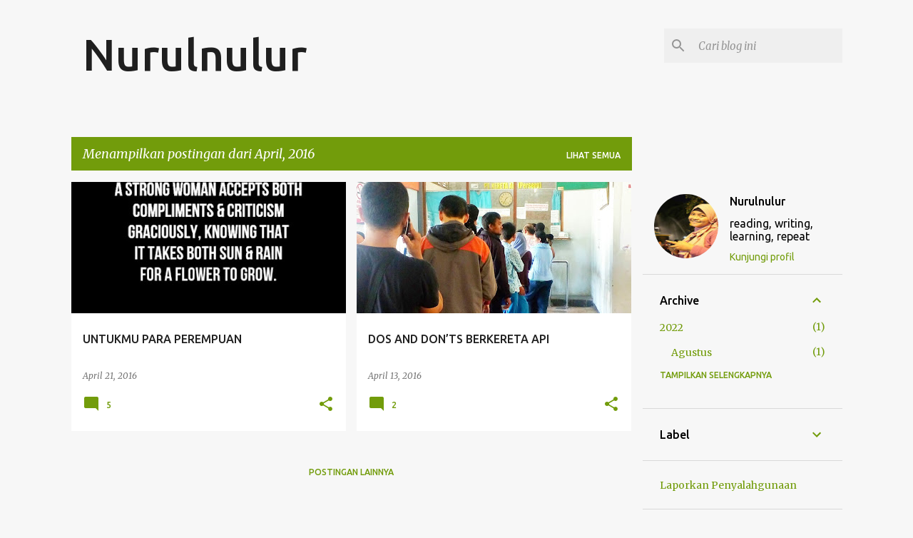

--- FILE ---
content_type: text/javascript; charset=UTF-8
request_url: https://www.noeroelnoeloer.com/feeds/posts/default/-/masak%20suka2?max-results=5&orderby=published&alt=json-in-script&callbackpublished&alt=json-in-script&callback=labelthumbs
body_size: 9929
content:
// API callback
labelthumbs({"version":"1.0","encoding":"UTF-8","feed":{"xmlns":"http://www.w3.org/2005/Atom","xmlns$openSearch":"http://a9.com/-/spec/opensearchrss/1.0/","xmlns$blogger":"http://schemas.google.com/blogger/2008","xmlns$georss":"http://www.georss.org/georss","xmlns$gd":"http://schemas.google.com/g/2005","xmlns$thr":"http://purl.org/syndication/thread/1.0","id":{"$t":"tag:blogger.com,1999:blog-3667454390752130911"},"updated":{"$t":"2025-07-31T08:30:26.112-07:00"},"category":[{"term":"featured"},{"term":"masak suka2"},{"term":"Random Joy"},{"term":"Renungan"},{"term":"Eksotisme Banyuwangi"}],"title":{"type":"text","$t":"Nurulnulur"},"subtitle":{"type":"html","$t":""},"link":[{"rel":"http://schemas.google.com/g/2005#feed","type":"application/atom+xml","href":"https:\/\/www.noeroelnoeloer.com\/feeds\/posts\/default"},{"rel":"self","type":"application/atom+xml","href":"https:\/\/www.blogger.com\/feeds\/3667454390752130911\/posts\/default\/-\/masak+suka2?alt=json-in-script\u0026max-results=5\u0026orderby=published"},{"rel":"alternate","type":"text/html","href":"https:\/\/www.noeroelnoeloer.com\/search\/label\/masak%20suka2"},{"rel":"hub","href":"http://pubsubhubbub.appspot.com/"},{"rel":"next","type":"application/atom+xml","href":"https:\/\/www.blogger.com\/feeds\/3667454390752130911\/posts\/default\/-\/masak+suka2\/-\/masak+suka2?alt=json-in-script\u0026start-index=6\u0026max-results=5\u0026orderby=published"}],"author":[{"name":{"$t":"Nurulnulur"},"uri":{"$t":"http:\/\/www.blogger.com\/profile\/03554022716786862701"},"email":{"$t":"noreply@blogger.com"},"gd$image":{"rel":"http://schemas.google.com/g/2005#thumbnail","width":"21","height":"32","src":"\/\/blogger.googleusercontent.com\/img\/b\/R29vZ2xl\/AVvXsEjN3MltuOzHD8jqiw-x3VV-MqfNEb4rEmOCbpFOv6nsWNsvAUw7ASzdQx4CGKAhZnRdaEs7A0HLtz5iLHw4eIaxzBk3a_IvDN1Hcb7jmr7ne2qi4eY6Z5Nl2ua14v0SKA\/s113\/394404_3679995126848_1396533283_n.jpg"}}],"generator":{"version":"7.00","uri":"http://www.blogger.com","$t":"Blogger"},"openSearch$totalResults":{"$t":"6"},"openSearch$startIndex":{"$t":"1"},"openSearch$itemsPerPage":{"$t":"5"},"entry":[{"id":{"$t":"tag:blogger.com,1999:blog-3667454390752130911.post-8935463023492013052"},"published":{"$t":"2022-08-26T20:36:00.007-07:00"},"updated":{"$t":"2022-08-26T20:39:23.391-07:00"},"category":[{"scheme":"http://www.blogger.com/atom/ns#","term":"masak suka2"},{"scheme":"http://www.blogger.com/atom/ns#","term":"Random Joy"}],"title":{"type":"text","$t":""},"content":{"type":"html","$t":"\u003Cp style=\"text-align: center;\"\u003E\u003Cspan face=\"Arial, \u0026quot;sans-serif\u0026quot;\" style=\"color: #252525; text-align: justify;\"\u003EMEMBUAT TAPE KETAN HITAM\u003C\/span\u003E\u003C\/p\u003E\u003Cp\u003E\u003Cspan face=\"Arial, \u0026quot;sans-serif\u0026quot;\" style=\"color: #252525; text-align: justify;\"\u003E\u003Cbr \/\u003E\u003C\/span\u003E\u003C\/p\u003E\u003Cp\u003E\u003Cspan face=\"Arial, \u0026quot;sans-serif\u0026quot;\" style=\"color: #252525; text-align: justify;\"\u003ETape ketan hitam adalah salah satu makanan tradisional yg\nsudah ada sejak jaman dahulu kala. Di keluarga dr bapak, membuat tape ketan\nhitam adalah salah satu ritual ketika ada yg hajatan. Biasanya tape ketan hitam\ndibuat untuk bahan baku jenang madumongso, tape dimasak dengan santan dan gula\nhingga memadat membentu pasta yang disebut jenang. What a sugar galore.\u003C\/span\u003E\u003C\/p\u003E\u003Cp\u003E\u003C\/p\u003E\u003Cdiv class=\"separator\" style=\"clear: both; text-align: center;\"\u003E\u003Ca href=\"https:\/\/blogger.googleusercontent.com\/img\/b\/R29vZ2xl\/AVvXsEgJ0ZJPsp9W3sqIfsP9PFuQfq8igMLId3KZ1yybSUq1Pkt5DOM-piOK5I3JSDT1Mqr5m_fby_Jfwl00TedqjHnerGtnK1Z0a_HKNeYGCk9iYkdWeoRl6T2a8qTP1BZEFhzLreMM8xqlgTR37AEkQNQMhbYaEvLgL-yWo1nLqFz6ZlrNSX3pUlTnlGS3\/s4624\/20220821_083353.jpg\" style=\"margin-left: 1em; margin-right: 1em;\"\u003E\u003Cimg border=\"0\" data-original-height=\"4624\" data-original-width=\"2604\" height=\"320\" src=\"https:\/\/blogger.googleusercontent.com\/img\/b\/R29vZ2xl\/AVvXsEgJ0ZJPsp9W3sqIfsP9PFuQfq8igMLId3KZ1yybSUq1Pkt5DOM-piOK5I3JSDT1Mqr5m_fby_Jfwl00TedqjHnerGtnK1Z0a_HKNeYGCk9iYkdWeoRl6T2a8qTP1BZEFhzLreMM8xqlgTR37AEkQNQMhbYaEvLgL-yWo1nLqFz6ZlrNSX3pUlTnlGS3\/s320\/20220821_083353.jpg\" width=\"180\" \/\u003E\u003C\/a\u003E\u003C\/div\u003E\u003Cspan face=\"Arial, \u0026quot;sans-serif\u0026quot;\" style=\"color: #252525; text-align: justify;\"\u003E\u003Cp\u003E\u003Cspan face=\"Arial, \u0026quot;sans-serif\u0026quot;\" style=\"color: #252525; text-align: justify;\"\u003E\u003Cbr \/\u003E\u003C\/span\u003E\u003C\/p\u003EBeberapa jenis tape yang cukup terkenal seantero nusantara\ndi antaranya tape ketan kuningan, tape singkong bondowoso, tape peuyeum ala\nsunda, tape uli Betawi dan sepertinya banyak lagi jenis lainnya. Sebagai\nmakanan tradisi, penelitian tentang tape ketan ini sudah cukup banyak\ndilakukan, terutama untuk mengetahui kandungan gizinya. Dikutip dari laman Data\nKomposisi Pangan Indonesia (DKPI), kandungan gizi dalam 100g\u003C\/span\u003E\u003Cspan face=\"Arial, \u0026quot;sans-serif\u0026quot;\" style=\"color: #252525; text-align: justify;\"\u003E\u0026nbsp; \u003C\/span\u003E\u003Cspan face=\"Arial, \u0026quot;sans-serif\u0026quot;\" style=\"color: #252525; text-align: justify;\"\u003Etape ketan hitam adalah:\u003C\/span\u003E\u003Cp\u003E\u003C\/p\u003E\u003Cp\u003E\u003Cspan face=\"Arial, \u0026quot;sans-serif\u0026quot;\" style=\"color: #252525; text-align: justify;\"\u003E\u003Cbr \/\u003E\u003C\/span\u003E\u003C\/p\u003E\u003Cp class=\"MsoNoSpacing\" style=\"line-height: 150%; text-align: justify; text-justify: inter-ideograph;\"\u003E\u003Co:p\u003E\u003C\/o:p\u003E\u003C\/p\u003E\n\n\u003Cp class=\"MsoNoSpacing\" style=\"line-height: 150%; text-align: justify; text-justify: inter-ideograph;\"\u003E\u003Cb\u003E\u003Cspan face=\"\u0026quot;Arial\u0026quot;,\u0026quot;sans-serif\u0026quot;\" style=\"color: #252525; mso-fareast-font-family: Arial;\"\u003EAir:\u0026nbsp;\u003C\/span\u003E\u003C\/b\u003E\u003Cspan face=\"Arial, \u0026quot;sans-serif\u0026quot;\" style=\"color: #252525;\"\u003E50,2 gram\u003C\/span\u003E\u003C\/p\u003E\u003Cp class=\"MsoNoSpacing\" style=\"line-height: 150%; text-align: justify; text-justify: inter-ideograph;\"\u003E\u003Co:p\u003E\u003C\/o:p\u003E\u003C\/p\u003E\n\n\u003Cp class=\"MsoNoSpacing\" style=\"line-height: 150%; text-align: justify; text-justify: inter-ideograph;\"\u003E\u003Cb style=\"mso-bidi-font-weight: normal;\"\u003E\u003Cspan face=\"\u0026quot;Arial\u0026quot;,\u0026quot;sans-serif\u0026quot;\" style=\"color: #252525; mso-fareast-font-family: Arial;\"\u003EKalori:\u0026nbsp;\u003C\/span\u003E\u003C\/b\u003E\u003Cspan face=\"\u0026quot;Arial\u0026quot;,\u0026quot;sans-serif\u0026quot;\" style=\"color: #252525; mso-fareast-font-family: Arial;\"\u003E166 kkal\u003C\/span\u003E\u003Co:p\u003E\u003C\/o:p\u003E\u003C\/p\u003E\n\n\u003Cp class=\"MsoNoSpacing\" style=\"line-height: 150%; text-align: justify; text-justify: inter-ideograph;\"\u003E\u003Cb style=\"mso-bidi-font-weight: normal;\"\u003E\u003Cspan face=\"\u0026quot;Arial\u0026quot;,\u0026quot;sans-serif\u0026quot;\" style=\"color: #252525; mso-fareast-font-family: Arial;\"\u003EProtein:\u0026nbsp;\u003C\/span\u003E\u003C\/b\u003E\u003Cspan face=\"\u0026quot;Arial\u0026quot;,\u0026quot;sans-serif\u0026quot;\" style=\"color: #252525; mso-fareast-font-family: Arial;\"\u003E3,8 gram\u003C\/span\u003E\u003Co:p\u003E\u003C\/o:p\u003E\u003C\/p\u003E\n\n\u003Cp class=\"MsoNoSpacing\" style=\"line-height: 150%; text-align: justify; text-justify: inter-ideograph;\"\u003E\u003Cb style=\"mso-bidi-font-weight: normal;\"\u003E\u003Cspan style=\"mso-fareast-font-family: Arial;\"\u003ELemak:\u0026nbsp;\u003C\/span\u003E\u003C\/b\u003E\u003Cspan style=\"mso-fareast-font-family: Arial;\"\u003E1,0 gram\u003C\/span\u003E\u003Co:p\u003E\u003C\/o:p\u003E\u003C\/p\u003E\n\n\u003Cp class=\"MsoNoSpacing\" style=\"line-height: 150%; text-align: justify; text-justify: inter-ideograph;\"\u003E\u003Cb style=\"mso-bidi-font-weight: normal;\"\u003E\u003Cspan face=\"\u0026quot;Arial\u0026quot;,\u0026quot;sans-serif\u0026quot;\" style=\"color: #252525; mso-fareast-font-family: Arial;\"\u003EKarbohidrat:\u0026nbsp;\u003C\/span\u003E\u003C\/b\u003E\u003Cspan face=\"\u0026quot;Arial\u0026quot;,\u0026quot;sans-serif\u0026quot;\" style=\"color: #252525; mso-fareast-font-family: Arial;\"\u003E34,4 gram\u003C\/span\u003E\u003Co:p\u003E\u003C\/o:p\u003E\u003C\/p\u003E\n\n\u003Cp class=\"MsoNoSpacing\" style=\"line-height: 150%; text-align: justify; text-justify: inter-ideograph;\"\u003E\u003Cb style=\"mso-bidi-font-weight: normal;\"\u003E\u003Cspan face=\"\u0026quot;Arial\u0026quot;,\u0026quot;sans-serif\u0026quot;\" style=\"color: #252525; mso-fareast-font-family: Arial;\"\u003ESerat:\u0026nbsp;\u003C\/span\u003E\u003C\/b\u003E\u003Cspan face=\"\u0026quot;Arial\u0026quot;,\u0026quot;sans-serif\u0026quot;\" style=\"color: #252525; mso-fareast-font-family: Arial;\"\u003E0,3 gram\u003C\/span\u003E\u003Co:p\u003E\u003C\/o:p\u003E\u003C\/p\u003E\n\n\u003Cp class=\"MsoNoSpacing\" style=\"line-height: 150%; text-align: justify; text-justify: inter-ideograph;\"\u003E\u003Cb style=\"mso-bidi-font-weight: normal;\"\u003E\u003Cspan face=\"\u0026quot;Arial\u0026quot;,\u0026quot;sans-serif\u0026quot;\" style=\"color: #252525; mso-fareast-font-family: Arial;\"\u003EKalsium:\u0026nbsp;\u003C\/span\u003E\u003C\/b\u003E\u003Cspan face=\"\u0026quot;Arial\u0026quot;,\u0026quot;sans-serif\u0026quot;\" style=\"color: #252525; mso-fareast-font-family: Arial;\"\u003E8 miligram\u003C\/span\u003E\u003Co:p\u003E\u003C\/o:p\u003E\u003C\/p\u003E\n\n\u003Cp class=\"MsoNoSpacing\" style=\"line-height: 150%; text-align: justify; text-justify: inter-ideograph;\"\u003E\u003Cb style=\"mso-bidi-font-weight: normal;\"\u003E\u003Cspan face=\"\u0026quot;Arial\u0026quot;,\u0026quot;sans-serif\u0026quot;\" style=\"color: #252525; mso-fareast-font-family: Arial;\"\u003EFosfor:\u0026nbsp;\u003C\/span\u003E\u003C\/b\u003E\u003Cspan face=\"\u0026quot;Arial\u0026quot;,\u0026quot;sans-serif\u0026quot;\" style=\"color: #252525; mso-fareast-font-family: Arial;\"\u003E106 milligram\u003C\/span\u003E\u003Co:p\u003E\u003C\/o:p\u003E\u003C\/p\u003E\n\n\u003Cp class=\"MsoNoSpacing\" style=\"line-height: 150%; text-align: justify; text-justify: inter-ideograph;\"\u003E\u003Cb style=\"mso-bidi-font-weight: normal;\"\u003E\u003Cspan face=\"\u0026quot;Arial\u0026quot;,\u0026quot;sans-serif\u0026quot;\" style=\"color: #252525; mso-fareast-font-family: Arial;\"\u003EZat besi:\u0026nbsp;\u003C\/span\u003E\u003C\/b\u003E\u003Cspan face=\"\u0026quot;Arial\u0026quot;,\u0026quot;sans-serif\u0026quot;\" style=\"color: #252525; mso-fareast-font-family: Arial;\"\u003E1,6 miligram\u003C\/span\u003E\u003Co:p\u003E\u003C\/o:p\u003E\u003C\/p\u003E\n\n\u003Cp class=\"MsoNoSpacing\" style=\"line-height: 150%; text-align: justify; text-justify: inter-ideograph;\"\u003E\u003Cb style=\"mso-bidi-font-weight: normal;\"\u003E\u003Cspan face=\"\u0026quot;Arial\u0026quot;,\u0026quot;sans-serif\u0026quot;\" style=\"color: #252525; mso-fareast-font-family: Arial;\"\u003ENatrium:\u0026nbsp;\u003C\/span\u003E\u003C\/b\u003E\u003Cspan face=\"\u0026quot;Arial\u0026quot;,\u0026quot;sans-serif\u0026quot;\" style=\"color: #252525; mso-fareast-font-family: Arial;\"\u003E5 miligram\u003C\/span\u003E\u003Co:p\u003E\u003C\/o:p\u003E\u003C\/p\u003E\n\n\u003Cp class=\"MsoNoSpacing\" style=\"line-height: 150%; text-align: justify; text-justify: inter-ideograph;\"\u003E\u003Cb style=\"mso-bidi-font-weight: normal;\"\u003E\u003Cspan face=\"\u0026quot;Arial\u0026quot;,\u0026quot;sans-serif\u0026quot;\" style=\"color: #252525; mso-fareast-font-family: Arial;\"\u003EKalium:\u0026nbsp;\u003C\/span\u003E\u003C\/b\u003E\u003Cspan face=\"\u0026quot;Arial\u0026quot;,\u0026quot;sans-serif\u0026quot;\" style=\"color: #252525; mso-fareast-font-family: Arial;\"\u003E12,0 miligram\u003C\/span\u003E\u003Co:p\u003E\u003C\/o:p\u003E\u003C\/p\u003E\n\n\u003Cp class=\"MsoNoSpacing\" style=\"line-height: 150%; text-align: justify; text-justify: inter-ideograph;\"\u003E\u003Cb style=\"mso-bidi-font-weight: normal;\"\u003E\u003Cspan face=\"\u0026quot;Arial\u0026quot;,\u0026quot;sans-serif\u0026quot;\" style=\"color: #252525; mso-fareast-font-family: Arial;\"\u003EKaroten total:\u0026nbsp;\u003C\/span\u003E\u003C\/b\u003E\u003Cspan face=\"\u0026quot;Arial\u0026quot;,\u0026quot;sans-serif\u0026quot;\" style=\"color: #252525; mso-fareast-font-family: Arial;\"\u003E0 miligram\u003C\/span\u003E\u003Co:p\u003E\u003C\/o:p\u003E\u003C\/p\u003E\n\n\u003Cp class=\"MsoNoSpacing\" style=\"line-height: 150%; text-align: justify; text-justify: inter-ideograph;\"\u003E\u003Cb style=\"mso-bidi-font-weight: normal;\"\u003E\u003Cspan face=\"\u0026quot;Arial\u0026quot;,\u0026quot;sans-serif\u0026quot;\" style=\"color: #252525; mso-fareast-font-family: Arial;\"\u003EThiamin:\u0026nbsp;\u003C\/span\u003E\u003C\/b\u003E\u003Cspan face=\"\u0026quot;Arial\u0026quot;,\u0026quot;sans-serif\u0026quot;\" style=\"color: #252525; mso-fareast-font-family: Arial;\"\u003E0,02 miligram\u003C\/span\u003E\u003Co:p\u003E\u003C\/o:p\u003E\u003C\/p\u003E\n\n\u003Cp class=\"MsoNoSpacing\" style=\"line-height: 150%; text-align: justify; text-justify: inter-ideograph;\"\u003E\u003Cb style=\"mso-bidi-font-weight: normal;\"\u003E\u003Cspan face=\"\u0026quot;Arial\u0026quot;,\u0026quot;sans-serif\u0026quot;\" style=\"color: #252525; mso-fareast-font-family: Arial;\"\u003EVitamin C:\u0026nbsp;\u003C\/span\u003E\u003C\/b\u003E\u003Cspan face=\"\u0026quot;Arial\u0026quot;,\u0026quot;sans-serif\u0026quot;\" style=\"color: #252525; mso-fareast-font-family: Arial;\"\u003E0 miligram\u003C\/span\u003E\u003Co:p\u003E\u003C\/o:p\u003E\u003C\/p\u003E\u003Cp class=\"MsoNoSpacing\" style=\"line-height: 150%; text-align: justify; text-justify: inter-ideograph;\"\u003E\u003Cspan face=\"\u0026quot;Arial\u0026quot;,\u0026quot;sans-serif\u0026quot;\" style=\"color: #252525; mso-fareast-font-family: Arial;\"\u003E\u003Cbr \/\u003E\u003C\/span\u003E\u003C\/p\u003E\n\n\u003Cp class=\"MsoNoSpacing\" style=\"line-height: 150%; text-align: justify; text-justify: inter-ideograph;\"\u003E\u003Cspan face=\"Arial, \u0026quot;sans-serif\u0026quot;\" style=\"color: #252525;\"\u003EProses membuat tape ketan hitam sebenarnya cukup\nsederhana. Yang rumit itu kisah cintamu dengannya. Oh salfok. Sorry. Proses\nmembuat tape ketan hitam itu sederhana tapi cukup tricky. Ada proses yang ga\nboleh gagal dan ga boleh sembarangan dilakukan. Yang paling utama, peralatan\ndan bahan yg digunakan tidak boleh tercemar oleh garam dan minyak. Jadi harus\nbenar2 bersih. Dan kering. Selain itu, ragi yang digunakan harus baru. Jika\npunya ragi sisa, simpan di dalam lemari es dalam wadah tertutup, ragi bisa dikeluarkan\ndari lemari es dan didiamkan hingga suhu ruang sebelum digunakan. Dalam satu\nkeping ragi tape terdapat beberapa species kapang antara lain: \u003Ci\u003ESaccharomyces cerevisiae\u003C\/i\u003E, \u003Ci\u003ERhizopus oryzae\u003C\/i\u003E, \u003Ci\u003EEndomycopsis burtonii\u003C\/i\u003E, \u003Ci\u003EMucor\nsp.\u003C\/i\u003E, \u003Ci\u003ECandida utilis\u003C\/i\u003E, \u003Ci\u003ESaccharomycopsis fibuligera\u003C\/i\u003E, dan\u003Ci\u003E Pediococcus sp\u003C\/i\u003E. Mereka bekerja dalam\nsenyap memecah rantai panjang amilopektin menjadi gula gula sederhana dan -ehm-\nalkohol. Alkohol ini yang\u003C\/span\u003E \u003Cspan face=\"Arial, \u0026quot;sans-serif\u0026quot;\" style=\"color: #252525;\"\u003Ebikin tape memiliki sensasi\nkrenyes – krenyes menyegarkan. FYI,\u0026nbsp;\nbeberapa mahzab dalam Islam melarang konsumsi tape jenis apapun karena\nalasan ini.\u003C\/span\u003E\u003C\/p\u003E\u003Cp class=\"MsoNoSpacing\" style=\"line-height: 150%; text-align: justify; text-justify: inter-ideograph;\"\u003E\u003Cspan face=\"Arial, \u0026quot;sans-serif\u0026quot;\" style=\"color: #252525;\"\u003E\u003Cbr \/\u003E\u003C\/span\u003E\u003C\/p\u003E\u003Cp class=\"MsoNoSpacing\" style=\"line-height: 150%; text-align: justify; text-justify: inter-ideograph;\"\u003E\u003Co:p\u003E\u003C\/o:p\u003E\u003C\/p\u003E\n\n\u003Cp class=\"MsoNoSpacing\" style=\"line-height: 150%; text-align: justify; text-justify: inter-ideograph;\"\u003E\u003Cspan face=\"Arial, \u0026quot;sans-serif\u0026quot;\" style=\"color: #252525;\"\u003ESelain hal – hal teknis, ada juga hal non teknis yang\nmempengaruhi keberhasilan pembuatan tape. Mitosnya, membuat tape harus dalam\nkeadaan bersih jiwa raga. Konon jika seorang perempuan sedang mens, tape yg\ndibuat tidak akan jadi, tapi kalo saya sih gass aja, bismillah pokoknya. Kuncinya\nsatu, membuat tape jangan sambil galau. Dijamin ga akan jadi. Berlaku juga\nuntuk proses pembuatan roti atau donat, yoghurt, dan produk – produk yang\nmenggunakan makhluq hidup dalam prosesnya.\u003C\/span\u003E\u003C\/p\u003E\u003Cp class=\"MsoNoSpacing\" style=\"line-height: 150%; text-align: justify; text-justify: inter-ideograph;\"\u003E\u003Cspan face=\"Arial, \u0026quot;sans-serif\u0026quot;\" style=\"color: #252525;\"\u003E\u003Cbr \/\u003E\u003C\/span\u003E\u003C\/p\u003E\u003Cp class=\"MsoNoSpacing\" style=\"line-height: 150%; text-align: justify; text-justify: inter-ideograph;\"\u003E\u003C\/p\u003E\u003Cdiv class=\"separator\" style=\"clear: both; text-align: center;\"\u003E\u003Ca href=\"https:\/\/blogger.googleusercontent.com\/img\/b\/R29vZ2xl\/AVvXsEj9gxbNoQshug1WloTkNwPDCqPlVuijrIBPvKIHLr4VYUv42Wb1FKVBazYaaSX5lXe9Ri0jpmMGym7XIMQDlh_18F2uB0TCnthAyriZARRT5BbcluYfwR_BXFch-0dT43w0o3_rkm2lsVgqNnQzpEmMvja2FeN2yhztSD6Mx5iHsWgNeRFrZq7Okq0B\/s4624\/20220821_083614.jpg\" style=\"margin-left: 1em; margin-right: 1em;\"\u003E\u003Cimg border=\"0\" data-original-height=\"4624\" data-original-width=\"2604\" height=\"320\" src=\"https:\/\/blogger.googleusercontent.com\/img\/b\/R29vZ2xl\/AVvXsEj9gxbNoQshug1WloTkNwPDCqPlVuijrIBPvKIHLr4VYUv42Wb1FKVBazYaaSX5lXe9Ri0jpmMGym7XIMQDlh_18F2uB0TCnthAyriZARRT5BbcluYfwR_BXFch-0dT43w0o3_rkm2lsVgqNnQzpEmMvja2FeN2yhztSD6Mx5iHsWgNeRFrZq7Okq0B\/s320\/20220821_083614.jpg\" width=\"180\" \/\u003E\u003C\/a\u003E\u003C\/div\u003E\u003Cbr \/\u003E\u003Cspan face=\"Arial, \u0026quot;sans-serif\u0026quot;\" style=\"color: #252525;\"\u003E\u003Cbr \/\u003E\u003C\/span\u003E\u003Cp\u003E\u003C\/p\u003E\n\n\u003Cp class=\"MsoNoSpacing\" style=\"line-height: 150%; text-align: justify; text-justify: inter-ideograph;\"\u003E\u003Cspan face=\"Arial, \u0026quot;sans-serif\u0026quot;\" style=\"color: #252525;\"\u003EKembali ke proses pembuatan tape ketan hitam, pertama beras\nketan hitam-putih dengan perbandingan suka2 (sy biasanya pakai 1:2) direndam\nsemalaman lalu ditanak dengan cara biasa. Perendaman bertujuan agar beras ketan\ndapat menyerap lebih banyak air sehingga proses gelatinisasi pada saat menanak\nnasi ketan akan berjalan lebih sempurna. Tingkat kelembekan nasi ketan akan menentukan\ntape yang dihasilkan. Makin lembek nasi ketannya, makin banyak air tape yg akan\ndihasilkan. Biasanya jika untuk diambil airnya, nasi ketan dibuat selembek\nmungkin. Tapi untuk cemilan atau jenang, tape ketan dibuat agak sedikit pera.\nSetelah matang, nasi ketan hitam kemudian diangin anginkan sampai dingin dalam\nwadah yang lebar. Biasanya Bulik saya menggunakan tampah bambu yang dialasi\ndengan daun pisang.\u003C\/span\u003E\u003C\/p\u003E\u003Cp class=\"MsoNoSpacing\" style=\"line-height: 150%; text-align: justify; text-justify: inter-ideograph;\"\u003E\u003Cspan face=\"Arial, \u0026quot;sans-serif\u0026quot;\" style=\"color: #252525;\"\u003E\u003Cbr \/\u003E\u003C\/span\u003E\u003C\/p\u003E\u003Cp class=\"MsoNoSpacing\" style=\"line-height: 150%; text-align: justify; text-justify: inter-ideograph;\"\u003E\u003Co:p\u003E\u003C\/o:p\u003E\u003C\/p\u003E\n\n\u003Cp class=\"MsoNoSpacing\" style=\"line-height: 150%; text-align: justify; text-justify: inter-ideograph;\"\u003E\u003Cspan face=\"Arial, \u0026quot;sans-serif\u0026quot;\" style=\"color: #252525;\"\u003EProses selanjutnya adalah peragian. Proses ini cukup\nkritis karena jika gagal maka gagal seluruh prosesnya. Ragi dapat dihaluskan\ndengan memarutnya menggunakan parutan keju yang bersih. Kemudian campur dengan\ngula yang dihaluskan. Jangan menggunakan gula bubuk dr toko karena sudah\nmengandung anti kempal. Dry mill atau diuleg aja dr gula kasar. 1 kg ketan\nbutuh sekitar 3-4 keping ragi dan 50-100gr gula tergantung tingkat kemanisan yg\ndiinginkan. Setelah itu, bakalan tape bisa dibungkus daun, atau disimpan dalam\ncontainer pack. Dialasi daun pisang supaya hasilnya lebih harum mewangi.\nLetakkan di suhu ruang, tunggu 3 hari sampai tape mulai berair. Pada foto\nterlihat hifa dari ragi yang mulai tumbuh di hari ke 2 proses fermentasi.\nBentuknya seperti jala jala yang bersambungan.\u003C\/span\u003E\u003C\/p\u003E\u003Cp class=\"MsoNoSpacing\" style=\"line-height: 150%; text-align: justify; text-justify: inter-ideograph;\"\u003E\u003C\/p\u003E\u003Cdiv class=\"separator\" style=\"clear: both; text-align: center;\"\u003E\u003Ca href=\"https:\/\/blogger.googleusercontent.com\/img\/b\/R29vZ2xl\/AVvXsEhJuJeaagTytfe7BOS0zPC7Z1TCjid-gqgB6bcMNm28GML6sOiVF0MQj3YOIFy2_jGqrpBjwi5TzIQd2f2SmxURpb5Lh2Ofj3Nt-7GHGzWt_Foe89Y80tot11RJEP_Q7zIQdCtd_z4PZNhJAUtydbXILSHO68V4oOLH9EAdMA87mJoWf2bgXIqpjz16\/s2560\/20220821_083754.jpg\" style=\"margin-left: 1em; margin-right: 1em;\"\u003E\u003Cimg border=\"0\" data-original-height=\"2560\" data-original-width=\"1440\" height=\"320\" src=\"https:\/\/blogger.googleusercontent.com\/img\/b\/R29vZ2xl\/AVvXsEhJuJeaagTytfe7BOS0zPC7Z1TCjid-gqgB6bcMNm28GML6sOiVF0MQj3YOIFy2_jGqrpBjwi5TzIQd2f2SmxURpb5Lh2Ofj3Nt-7GHGzWt_Foe89Y80tot11RJEP_Q7zIQdCtd_z4PZNhJAUtydbXILSHO68V4oOLH9EAdMA87mJoWf2bgXIqpjz16\/s320\/20220821_083754.jpg\" width=\"180\" \/\u003E\u003C\/a\u003E\u003C\/div\u003E\u003Cbr \/\u003E\u003Cspan face=\"Arial, \u0026quot;sans-serif\u0026quot;\" style=\"color: #252525;\"\u003E\u003Cbr \/\u003E\u003C\/span\u003E\u003Cp\u003E\u003C\/p\u003E\u003Cp class=\"MsoNoSpacing\" style=\"line-height: 150%; text-align: justify; text-justify: inter-ideograph;\"\u003E\u003Co:p\u003E\u003C\/o:p\u003E\u003C\/p\u003E\n\n\u003Cp class=\"MsoNoSpacing\" style=\"line-height: 150%; text-align: justify; text-justify: inter-ideograph;\"\u003E\u003Cspan face=\"Arial, \u0026quot;sans-serif\u0026quot;\" style=\"color: #252525;\"\u003ESooo, setelah fermentasi minimal 3 hari, tape yang sudah\nmatang dapat dikonsumsi langsung atau disimpan di dalam lemari pendingin hingga\nbatas waktu yang tidak ditentukan. Proses fermentasi berjalan lebih lambat di\ndalam lemari pendingin, hasilnya tape akan menjadi lebih legit dan lebih\nbersensasi krenyes krenyes. Oiya, kalau mau panen airnya aja, cukup dengan\ndisaring dari tapenya. Ga usah disuling ya. Hehehe. Jangan. Nanti jadi ciu.\u003C\/span\u003E\u003C\/p\u003E\u003Cp class=\"MsoNoSpacing\" style=\"line-height: 150%; text-align: justify; text-justify: inter-ideograph;\"\u003E\u003Cspan face=\"Arial, \u0026quot;sans-serif\u0026quot;\" style=\"color: #252525;\"\u003E\u003Cbr \/\u003E\u003C\/span\u003E\u003C\/p\u003E\n\n\u003Cp class=\"MsoNoSpacing\" style=\"line-height: 150%; text-align: justify; text-justify: inter-ideograph;\"\u003E\u003Cspan face=\"\u0026quot;Arial\u0026quot;,\u0026quot;sans-serif\u0026quot;\" style=\"color: #252525; mso-fareast-font-family: Arial;\"\u003EBagaimana, mudah bukan membuatnya? Selamat mencoba.\u003C\/span\u003E\u003Co:p\u003E\u003C\/o:p\u003E\u003C\/p\u003E\n\n\u003Cp class=\"MsoNoSpacing\" style=\"line-height: 150%; text-align: justify; text-justify: inter-ideograph;\"\u003E\u003Cspan face=\"\u0026quot;Arial\u0026quot;,\u0026quot;sans-serif\u0026quot;\" style=\"color: #252525; mso-fareast-font-family: Arial;\"\u003E#tapeketan #tape #fermentedfood #foodjunkie\u003C\/span\u003E\u003Co:p\u003E\u003C\/o:p\u003E\u003C\/p\u003E"},"link":[{"rel":"replies","type":"application/atom+xml","href":"https:\/\/www.noeroelnoeloer.com\/feeds\/8935463023492013052\/comments\/default","title":"Posting Komentar"},{"rel":"replies","type":"text/html","href":"https:\/\/www.noeroelnoeloer.com\/2022\/08\/tape-ketan-hitam-adalah-salah-satu.html#comment-form","title":"0 Komentar"},{"rel":"edit","type":"application/atom+xml","href":"https:\/\/www.blogger.com\/feeds\/3667454390752130911\/posts\/default\/8935463023492013052"},{"rel":"self","type":"application/atom+xml","href":"https:\/\/www.blogger.com\/feeds\/3667454390752130911\/posts\/default\/8935463023492013052"},{"rel":"alternate","type":"text/html","href":"https:\/\/www.noeroelnoeloer.com\/2022\/08\/tape-ketan-hitam-adalah-salah-satu.html","title":""}],"author":[{"name":{"$t":"Nurulnulur"},"uri":{"$t":"http:\/\/www.blogger.com\/profile\/03554022716786862701"},"email":{"$t":"noreply@blogger.com"},"gd$image":{"rel":"http://schemas.google.com/g/2005#thumbnail","width":"21","height":"32","src":"\/\/blogger.googleusercontent.com\/img\/b\/R29vZ2xl\/AVvXsEjN3MltuOzHD8jqiw-x3VV-MqfNEb4rEmOCbpFOv6nsWNsvAUw7ASzdQx4CGKAhZnRdaEs7A0HLtz5iLHw4eIaxzBk3a_IvDN1Hcb7jmr7ne2qi4eY6Z5Nl2ua14v0SKA\/s113\/394404_3679995126848_1396533283_n.jpg"}}],"media$thumbnail":{"xmlns$media":"http://search.yahoo.com/mrss/","url":"https:\/\/blogger.googleusercontent.com\/img\/b\/R29vZ2xl\/AVvXsEgJ0ZJPsp9W3sqIfsP9PFuQfq8igMLId3KZ1yybSUq1Pkt5DOM-piOK5I3JSDT1Mqr5m_fby_Jfwl00TedqjHnerGtnK1Z0a_HKNeYGCk9iYkdWeoRl6T2a8qTP1BZEFhzLreMM8xqlgTR37AEkQNQMhbYaEvLgL-yWo1nLqFz6ZlrNSX3pUlTnlGS3\/s72-c\/20220821_083353.jpg","height":"72","width":"72"},"thr$total":{"$t":"0"}},{"id":{"$t":"tag:blogger.com,1999:blog-3667454390752130911.post-4396342317234755863"},"published":{"$t":"2016-03-12T03:42:00.003-08:00"},"updated":{"$t":"2016-04-07T01:44:44.900-07:00"},"category":[{"scheme":"http://www.blogger.com/atom/ns#","term":"featured"},{"scheme":"http://www.blogger.com/atom/ns#","term":"masak suka2"}],"title":{"type":"text","$t":"selamat datang kembali, nurulnulur"},"content":{"type":"html","$t":"\u003Cdiv class=\"separator\" style=\"clear: both; text-align: center;\"\u003E\n\u003Ca href=\"https:\/\/blogger.googleusercontent.com\/img\/b\/R29vZ2xl\/AVvXsEj4-hEw9TJ_H9OEJB_s-ODwIX5J9KQFv4I3ScrVNfHVlazTI2BxHZK57sxorehkd-hVJSIcIHxiA_CZdqBdsrMB6fR-QcJmENGrVNRYQRJMWoezCx5CJYmggR6TXXiDW1RQtouq1516FCk\/s1600\/selamatdatang.gif\" imageanchor=\"1\" style=\"margin-left: 1em; margin-right: 1em;\"\u003E\u003Cimg border=\"0\" height=\"78\" src=\"https:\/\/blogger.googleusercontent.com\/img\/b\/R29vZ2xl\/AVvXsEj4-hEw9TJ_H9OEJB_s-ODwIX5J9KQFv4I3ScrVNfHVlazTI2BxHZK57sxorehkd-hVJSIcIHxiA_CZdqBdsrMB6fR-QcJmENGrVNRYQRJMWoezCx5CJYmggR6TXXiDW1RQtouq1516FCk\/s200\/selamatdatang.gif\" width=\"200\" \/\u003E\u003C\/a\u003E\u003C\/div\u003E\n\u003Cdiv class=\"MsoNormal\" style=\"text-align: justify;\"\u003E\n\u003Cspan style=\"font-family: \u0026quot;trebuchet ms\u0026quot; , sans-serif;\"\u003E\u003Cbr \/\u003E\u003C\/span\u003E\u003C\/div\u003E\n\u003Cdiv class=\"MsoNormal\" style=\"text-align: justify;\"\u003E\n\u003Cspan style=\"font-family: Arial, Helvetica, sans-serif;\"\u003EWelcome home. Mungkin itu yang ingin disampaikan oleh laman\u0026nbsp;\u003Ca href=\"http:\/\/nurulnulur.com\/\"\u003Enurulnulur.com\u003C\/a\u003E ini sendainya saja dia bisa berbicara. Hiatus blogging hampir 4\ntahun tentu bukan waktu yang sebentar. Dan awal 2016 kemarin, \u003Ca href=\"http:\/\/www.ririekhayan.com\/\" target=\"_blank\"\u003Embak Ririe Khayan\u003C\/a\u003E\nsukses ngomporin saya untuk menghidupkan kembali blog ini. Dan ya, akhirnya\ntergerak juga hati saya untuk memulai lagi aktifitas blogging.\u003C\/span\u003E\u003C\/div\u003E\n\u003Cdiv class=\"MsoNormal\" style=\"text-align: justify;\"\u003E\n\u003Cspan style=\"font-family: Arial, Helvetica, sans-serif;\"\u003E\u003Cbr \/\u003E\u003C\/span\u003E\u003C\/div\u003E\n\u003Cdiv class=\"MsoNormal\" style=\"text-align: justify;\"\u003E\n\u003Cspan style=\"font-family: Arial, Helvetica, sans-serif;\"\u003EMengenai isi, niatnya blog nurulnulur.com ini ditujukan\nuntuk berbagi pengalaman, menularkan ilmu yang masih compang camping, atau\nsekedar keluh kesah. Gado – gado niatnya, biar yang nulis ga bosen. Dan \u003Ca href=\"http:\/\/www.stupidmonkey.web.id\/\" target=\"_blank\"\u003EmasStumon\u003C\/a\u003E yang baik hati dan budiman, terimakasih atas kesediaannya untuk permakin\n\u003Ca href=\"http:\/\/nurulnulur.com\/\"\u003Enurulnulur.com\u003C\/a\u003E\u0026nbsp;*tenang mas Stu, dirimu akan banyak tak rusuhi lagi nanti^^\u003C\/span\u003E\u003C\/div\u003E\n\u003Cdiv class=\"MsoNormal\" style=\"text-align: justify;\"\u003E\n\u003Cspan style=\"font-family: Arial, Helvetica, sans-serif;\"\u003E\u003Cbr \/\u003E\u003C\/span\u003E\u003C\/div\u003E\n\u003Cspan style=\"font-family: Arial, Helvetica, sans-serif;\"\u003E\u003Cbr \/\u003E\u003C\/span\u003E\n\u003Cdiv class=\"MsoNormal\" style=\"text-align: justify;\"\u003E\n\u003Cspan style=\"font-family: Arial, Helvetica, sans-serif;\"\u003EWell, akhirnya\u0026nbsp; saya\nberdoa, semoga bisa kontinyu memelihara laman ini dengan baik, benar dan rutin, bisa gesit bw kesana kemari,\ndan yang terpenting, bisa terus berbagi.\u0026nbsp;\u003C\/span\u003E\u003C\/div\u003E\n\u003Cdiv class=\"MsoNormal\" style=\"text-align: justify;\"\u003E\n\u003Cspan style=\"font-family: Arial, Helvetica, sans-serif;\"\u003E\u003Cbr \/\u003E\u003C\/span\u003E\u003C\/div\u003E\n\u003Cdiv class=\"MsoNormal\" style=\"text-align: justify;\"\u003E\n\u003Cspan style=\"font-family: Arial, Helvetica, sans-serif;\"\u003EHappy blogging, noe!!\u003C\/span\u003E\u003C\/div\u003E\n"},"link":[{"rel":"replies","type":"application/atom+xml","href":"https:\/\/www.noeroelnoeloer.com\/feeds\/4396342317234755863\/comments\/default","title":"Posting Komentar"},{"rel":"replies","type":"text/html","href":"https:\/\/www.noeroelnoeloer.com\/2016\/03\/selamat-datang-kembali-nurulnulur.html#comment-form","title":"3 Komentar"},{"rel":"edit","type":"application/atom+xml","href":"https:\/\/www.blogger.com\/feeds\/3667454390752130911\/posts\/default\/4396342317234755863"},{"rel":"self","type":"application/atom+xml","href":"https:\/\/www.blogger.com\/feeds\/3667454390752130911\/posts\/default\/4396342317234755863"},{"rel":"alternate","type":"text/html","href":"https:\/\/www.noeroelnoeloer.com\/2016\/03\/selamat-datang-kembali-nurulnulur.html","title":"selamat datang kembali, nurulnulur"}],"author":[{"name":{"$t":"Nurulnulur"},"uri":{"$t":"http:\/\/www.blogger.com\/profile\/03554022716786862701"},"email":{"$t":"noreply@blogger.com"},"gd$image":{"rel":"http://schemas.google.com/g/2005#thumbnail","width":"21","height":"32","src":"\/\/blogger.googleusercontent.com\/img\/b\/R29vZ2xl\/AVvXsEjN3MltuOzHD8jqiw-x3VV-MqfNEb4rEmOCbpFOv6nsWNsvAUw7ASzdQx4CGKAhZnRdaEs7A0HLtz5iLHw4eIaxzBk3a_IvDN1Hcb7jmr7ne2qi4eY6Z5Nl2ua14v0SKA\/s113\/394404_3679995126848_1396533283_n.jpg"}}],"media$thumbnail":{"xmlns$media":"http://search.yahoo.com/mrss/","url":"https:\/\/blogger.googleusercontent.com\/img\/b\/R29vZ2xl\/AVvXsEj4-hEw9TJ_H9OEJB_s-ODwIX5J9KQFv4I3ScrVNfHVlazTI2BxHZK57sxorehkd-hVJSIcIHxiA_CZdqBdsrMB6fR-QcJmENGrVNRYQRJMWoezCx5CJYmggR6TXXiDW1RQtouq1516FCk\/s72-c\/selamatdatang.gif","height":"72","width":"72"},"thr$total":{"$t":"3"}},{"id":{"$t":"tag:blogger.com,1999:blog-3667454390752130911.post-2039469861734082687"},"published":{"$t":"2013-01-31T17:31:00.002-08:00"},"updated":{"$t":"2013-02-13T00:51:05.264-08:00"},"category":[{"scheme":"http://www.blogger.com/atom/ns#","term":"masak suka2"}],"title":{"type":"text","$t":"Tumis Brokoli - Ikan  --\u003E RePost Cauly Fish"},"content":{"type":"html","$t":"\u003Cbr \/\u003E\n\u003Cdiv class=\"MsoNormal\" style=\"font-family: Georgia, 'Times New Roman', serif;\"\u003E\n\u003Cdiv style=\"text-align: justify;\"\u003E\n\u003Cspan style=\"font-size: small;\"\u003EEehhh, bongkar2 arsip blog, nemu resep simple ini,\u0026nbsp;\u003C\/span\u003E\u003C\/div\u003E\n\u003Cdiv style=\"text-align: justify;\"\u003E\n\u003Cspan style=\"font-size: small;\"\u003ESurprise banget karena akhir2 ini sedang dalam masa cooking bleuu, maleeeesss banget masak, jadi yahh, akhirnya makan sehari menu warung melulu,\u0026nbsp;\u003C\/span\u003E\u003C\/div\u003E\n\u003Cdiv style=\"text-align: justify;\"\u003E\n\u003Cspan style=\"font-size: small;\"\u003EMengacu pada resolusi berumahtangga pada tahun ini, maka, sudah waktunya ngilangin cooking bleu ini, semangat lagi buat masak makanan sehat,\u0026nbsp;\u003C\/span\u003Eresep sarapan cepat saji pagi ini cukup simpel karena waktu yang ada untuk memasak hanya berkisar 60 menit include waktu untuk belanja (buset dah, kalah tuh timer-nya Marinka di MCI).\u0026nbsp;\u003C\/div\u003E\n\u003Cdiv style=\"text-align: justify;\"\u003E\nBahan bikinnya pun gampang banget didapat karena hanya butuh brokoli, wortel, dan fillet ikan.\u0026nbsp;\u003Ci\u003EMake it simple\u003C\/i\u003E\u0026nbsp;aja deh, bikin tumis2 yang mencakup sayur plus lauk, seperti masakan kebangsaan warga SS280 Malang dulu. Jadi sekali masak dapat sayur plus lauknya, tapi kalo nurut sama\u0026nbsp;\u003Ci\u003EFood Combining\u003C\/i\u003E, katanya sih sayur ga boleh dicampur sama protein hewani, tapi entahlah. Kalo saya sih suka2 aja.\u0026nbsp;\u003C\/div\u003E\n\u003Cdiv style=\"text-align: justify;\"\u003E\n\u003Cbr \/\u003E\u003C\/div\u003E\n\u003C\/div\u003E\n\u003Cdiv class=\"MsoNormal\" style=\"font-family: Georgia, 'Times New Roman', serif;\"\u003E\n\u003Cspan style=\"font-size: small;\"\u003ENah, kalo mo nyobain, Ini nih resepnya:\u003C\/span\u003E\u003C\/div\u003E\n\u003Cdiv class=\"MsoNormal\" style=\"font-family: Georgia, 'Times New Roman', serif;\"\u003E\n\u003Cspan style=\"font-size: small;\"\u003E\u003Cbr \/\u003E\u003C\/span\u003E\u003C\/div\u003E\n\u003Cdiv class=\"separator\" style=\"clear: both; font-family: Georgia, 'Times New Roman', serif; text-align: center;\"\u003E\n\u003Cspan style=\"font-size: small;\"\u003E\u003Ca href=\"https:\/\/blogger.googleusercontent.com\/img\/b\/R29vZ2xl\/AVvXsEi6I3j3APj-2W6f9JjohWNtvfNd7gX-jN5e7Fw3O_IqaP-URN0xH3VCiUfJFP57AW7QQ56ExfjFZb-mUkR9hcRtRHn52s5b2Af-EddK-sbGJoGp6IM-sdEXmtmTix7ZLJQYCiLRNdc1N5g\/s1600\/gambar+masak.jpg\" imageanchor=\"1\" style=\"margin-left: 1em; margin-right: 1em;\"\u003E\u003Cimg border=\"0\" height=\"380\" src=\"https:\/\/blogger.googleusercontent.com\/img\/b\/R29vZ2xl\/AVvXsEi6I3j3APj-2W6f9JjohWNtvfNd7gX-jN5e7Fw3O_IqaP-URN0xH3VCiUfJFP57AW7QQ56ExfjFZb-mUkR9hcRtRHn52s5b2Af-EddK-sbGJoGp6IM-sdEXmtmTix7ZLJQYCiLRNdc1N5g\/s400\/gambar+masak.jpg\" width=\"400\" \/\u003E\u003C\/a\u003E\u003C\/span\u003E\u003C\/div\u003E\n\u003Cdiv class=\"MsoNormal\" style=\"font-family: Georgia, 'Times New Roman', serif;\"\u003E\n\u003C\/div\u003E\n\u003Cdiv class=\"MsoNormal\" style=\"font-family: Georgia, 'Times New Roman', serif;\"\u003E\n\u003Cm:smallfrac m:val=\"off\"\u003E\u003Cm:narylim m:val=\"undOvr\"\u003E\u003C\/m:narylim\u003E\u003C\/m:smallfrac\u003E\u003Cbr \/\u003E\n\u003Cdiv class=\"MsoNormal\"\u003E\n\u003Cdiv style=\"text-align: justify;\"\u003E\n\u003Cspan style=\"font-size: small;\"\u003ECara masaknya sederhana dan waktunya pun sangat cepat, syaratnya, sebelum\u0026nbsp;\u003Ci\u003Ewok pan\u0026nbsp;\u003C\/i\u003Enangkring di atas kompor\u003Ci\u003E\u0026nbsp;preparation\u003C\/i\u003E\u0026nbsp;harus sudah beres. buat para beginner and anak kos, ini resep wajib dicoba.\u003C\/span\u003E\u003Cbr \/\u003E\n\u003Ca name='more'\u003E\u003C\/a\u003E\u003C\/div\u003E\n\u003C\/div\u003E\n\u003Cbr \/\u003E\n\u003Cdiv style=\"text-align: justify;\"\u003E\n\u003Cspan style=\"font-size: small;\"\u003E1 sdm minyak dipanaskan, tumis bawang putih cincang sampe harum, masukkan wortel, daun bawang prei, cabe (kalo suka bisa ditambahin tomat), garam, gula dan merica, aduk sebentar. Kalo mau ada sedikit kuah, boleh tambah sedikit air, lalu masukkan kembang kol, besarkan api, aduk , masukkan kecap asin, biarkan hingga kembang kol setengah matang. Terakhir, dengan api yang masih besar, masukkan fillet ikan, aduk sebentar, tutup, tunggu 1-2 menit, angkat. Kalo khawatir ikannya belom matang, bisa tunggu 1-2 menit lagi, tapi kalo saya lebih suka yang matang rebentar, karena rasa ikannya lebih\u0026nbsp;\u003Ci\u003Ejuicy\u003C\/i\u003E.\u0026nbsp;\u003C\/span\u003E\u003C\/div\u003E\n\u003C\/div\u003E\n\u003Cdiv class=\"MsoNormal\" style=\"font-family: Georgia, 'Times New Roman', serif;\"\u003E\n\u003Cspan style=\"font-size: small;\"\u003E\u003Cbr \/\u003E\u003C\/span\u003E\u003C\/div\u003E\n\u003Ctable align=\"center\" cellpadding=\"0\" cellspacing=\"0\" class=\"tr-caption-container\" style=\"font-family: Georgia, 'Times New Roman', serif; margin-left: auto; margin-right: auto; text-align: center;\"\u003E\u003Ctbody\u003E\n\u003Ctr\u003E\u003Ctd\u003E\u003Cspan style=\"font-size: small;\"\u003E\u003Ca href=\"https:\/\/blogger.googleusercontent.com\/img\/b\/R29vZ2xl\/AVvXsEj9Ao6IKDv2_D1WShRWGmzj7zlLqXNmXvQTPwDMl_YiwmLec4R5_LoYxFiJp-ChMUtPe1nbQLnGoGEy6jVSU1Y0MJOu3jTQSkP49pkNvPJHzT8HdPQueECbExbGd6aTI1WXlKXzt_k1Dbo\/s1600\/caulifish.jpg\" imageanchor=\"1\" style=\"margin-left: auto; margin-right: auto;\"\u003E\u003Cimg border=\"0\" height=\"240\" src=\"https:\/\/blogger.googleusercontent.com\/img\/b\/R29vZ2xl\/AVvXsEj9Ao6IKDv2_D1WShRWGmzj7zlLqXNmXvQTPwDMl_YiwmLec4R5_LoYxFiJp-ChMUtPe1nbQLnGoGEy6jVSU1Y0MJOu3jTQSkP49pkNvPJHzT8HdPQueECbExbGd6aTI1WXlKXzt_k1Dbo\/s320\/caulifish.jpg\" width=\"320\" \/\u003E\u003C\/a\u003E\u003C\/span\u003E\u003C\/td\u003E\u003C\/tr\u003E\n\u003Ctr\u003E\u003Ctd class=\"tr-caption\" style=\"font-size: 13px;\"\u003E\u003Cspan style=\"font-size: x-small;\"\u003Esayang gambarnya kurang sipp\u003C\/span\u003E\u003C\/td\u003E\u003C\/tr\u003E\n\u003C\/tbody\u003E\u003C\/table\u003E\n\u003Cdiv class=\"MsoNormal\" style=\"font-family: Georgia, 'Times New Roman', serif;\"\u003E\n\u003Cspan style=\"font-size: small;\"\u003E\u003Cbr \/\u003E\u003C\/span\u003E\u003C\/div\u003E\n\u003Cdiv class=\"MsoNormal\" style=\"font-family: Georgia, 'Times New Roman', serif;\"\u003E\n\u003Cspan style=\"font-size: small;\"\u003E\u003Cbr \/\u003E\u003C\/span\u003E\u003C\/div\u003E\n\u003Cdiv class=\"MsoNormal\" style=\"font-family: Georgia, 'Times New Roman', serif;\"\u003E\n\u003Cspan style=\"font-size: small;\"\u003E\u003Ci\u003EFinally\u003C\/i\u003E, Cauli-Fish-nya sudah siap dibawa untuk bekal. Warnanya yang ceria, cocok untuk\u0026nbsp;\u003Ci\u003Emood booster\u003C\/i\u003E\u0026nbsp;di pagi hari.... Selamat mencoba....P\u003C\/span\u003E\u003C\/div\u003E\n"},"link":[{"rel":"replies","type":"application/atom+xml","href":"https:\/\/www.noeroelnoeloer.com\/feeds\/2039469861734082687\/comments\/default","title":"Posting Komentar"},{"rel":"replies","type":"text/html","href":"https:\/\/www.noeroelnoeloer.com\/2013\/01\/cauli-fish-repost.html#comment-form","title":"0 Komentar"},{"rel":"edit","type":"application/atom+xml","href":"https:\/\/www.blogger.com\/feeds\/3667454390752130911\/posts\/default\/2039469861734082687"},{"rel":"self","type":"application/atom+xml","href":"https:\/\/www.blogger.com\/feeds\/3667454390752130911\/posts\/default\/2039469861734082687"},{"rel":"alternate","type":"text/html","href":"https:\/\/www.noeroelnoeloer.com\/2013\/01\/cauli-fish-repost.html","title":"Tumis Brokoli - Ikan  --\u003E RePost Cauly Fish"}],"author":[{"name":{"$t":"Nurulnulur"},"uri":{"$t":"http:\/\/www.blogger.com\/profile\/03554022716786862701"},"email":{"$t":"noreply@blogger.com"},"gd$image":{"rel":"http://schemas.google.com/g/2005#thumbnail","width":"21","height":"32","src":"\/\/blogger.googleusercontent.com\/img\/b\/R29vZ2xl\/AVvXsEjN3MltuOzHD8jqiw-x3VV-MqfNEb4rEmOCbpFOv6nsWNsvAUw7ASzdQx4CGKAhZnRdaEs7A0HLtz5iLHw4eIaxzBk3a_IvDN1Hcb7jmr7ne2qi4eY6Z5Nl2ua14v0SKA\/s113\/394404_3679995126848_1396533283_n.jpg"}}],"media$thumbnail":{"xmlns$media":"http://search.yahoo.com/mrss/","url":"https:\/\/blogger.googleusercontent.com\/img\/b\/R29vZ2xl\/AVvXsEi6I3j3APj-2W6f9JjohWNtvfNd7gX-jN5e7Fw3O_IqaP-URN0xH3VCiUfJFP57AW7QQ56ExfjFZb-mUkR9hcRtRHn52s5b2Af-EddK-sbGJoGp6IM-sdEXmtmTix7ZLJQYCiLRNdc1N5g\/s72-c\/gambar+masak.jpg","height":"72","width":"72"},"thr$total":{"$t":"0"}},{"id":{"$t":"tag:blogger.com,1999:blog-3667454390752130911.post-8321489711518295600"},"published":{"$t":"2012-09-24T01:35:00.003-07:00"},"updated":{"$t":"2012-09-24T01:38:40.810-07:00"},"category":[{"scheme":"http://www.blogger.com/atom/ns#","term":"masak suka2"}],"title":{"type":"text","$t":"SUP SOSIS + SAYURAN"},"content":{"type":"html","$t":"\u003Cbr \/\u003E\n\u003Cdiv class=\"MsoNormal\" style=\"margin-bottom: 0.0001pt; text-align: justify;\"\u003E\n\u003Cspan style=\"font-family: Courier New, Courier, monospace; font-size: large;\"\u003EPagi – pagi\nmemang selalu ribet kalau harus bikin sarapan sehat. Ribet yang akhirnya bikin\nkita males untuk menyiapkan sarapan, yang ujungnya adalah jajan sarapan gak\njelas. Sebenernya ribetnya itu bisa diatasi kok. Untuk anak kos terutama \u0026nbsp;ya, masak sederhana itu menyenangkan sebenarnya,\ndan harus dibiasakan. Yah, itung2 latihan gitu.\u003C\/span\u003E\u003C\/div\u003E\n\u003Cdiv class=\"MsoNormal\" style=\"margin-bottom: 0.0001pt; text-align: justify;\"\u003E\n\u003Cspan style=\"font-family: Courier New, Courier, monospace; font-size: large;\"\u003ENah, pagi\nini, sama seperti\u0026nbsp; pagi2 sebelumnya, tema\nmasakannya masih sayuran, dan karena sudah beberapa hari terakhir ngidam banget\nsama sosis, maka keturutanlah akhirnya bikin sup sosis dan sayuran. Nah, karena\nsudah belanja dari tadi malam (sekalian disiangi dan dibersihkan) jadinya pagi\ntinggal cemplung2 aja. Praktis banget. Cocok untuk yang paginya suka buru2\nmasuk kuliah atau berangkat kerja. \u0026nbsp;Dan karena\nada sosis di dalam sup, maka sudah tidak perlu lagi bikin lauk pendamping, satu\nkali aksi dapat sayur plus lauknya. Nah, kalau ada yang mau mencoba, ini resep\nsimplenya:\u003C\/span\u003E\u003C\/div\u003E\n\u003Cdiv class=\"MsoNormal\" style=\"margin-bottom: 0.0001pt; text-align: justify;\"\u003E\n\u003Cspan style=\"font-family: Courier New, Courier, monospace; font-size: large;\"\u003E\u003Cb\u003EBahan\u003C\/b\u003E: \u003C\/span\u003E\u003C\/div\u003E\n\u003Cdiv class=\"MsoNormal\" style=\"margin-bottom: 0.0001pt; text-align: justify;\"\u003E\n\u003Cspan style=\"font-family: Courier New, Courier, monospace; font-size: large;\"\u003E3 buah sosis\nsapi, potong, kerat-kerat\u003C\/span\u003E\u003C\/div\u003E\n\u003Cdiv class=\"MsoNormal\" style=\"margin-bottom: 0.0001pt; text-align: justify;\"\u003E\n\u003Cspan style=\"font-family: Courier New, Courier, monospace; font-size: large;\"\u003E1 buah\nbrokoli hijau ukuran sedang, potong sesuai kuncupnya\u003C\/span\u003E\u003C\/div\u003E\n\u003Cdiv class=\"MsoNormal\" style=\"margin-bottom: 0.0001pt; text-align: justify;\"\u003E\n\u003Cspan style=\"font-family: Courier New, Courier, monospace; font-size: large;\"\u003E1 buah\nkembang kol ukuran sedang, potong sesuai kuncupnya\u003C\/span\u003E\u003C\/div\u003E\n\u003Cdiv class=\"MsoNormal\" style=\"margin-bottom: 0.0001pt; text-align: justify;\"\u003E\n\u003Cspan style=\"font-family: Courier New, Courier, monospace; font-size: large;\"\u003E1 buah\nwortel ukuran sedang, potong sesukanya (asal seragam bentuk dan ukuran)\u003C\/span\u003E\u003C\/div\u003E\n\u003Cdiv class=\"MsoNormal\" style=\"margin-bottom: 0.0001pt; text-align: justify;\"\u003E\n\u003Cspan style=\"font-family: Courier New, Courier, monospace; font-size: large;\"\u003E50 gram kacang\nkapri, pilih yang masih muda, siangi (bisa diganti buncis, optional)\u003C\/span\u003E\u003C\/div\u003E\n\u003Cdiv class=\"MsoNormal\" style=\"margin-bottom: 0.0001pt; text-align: justify;\"\u003E\n\u003Cspan style=\"font-family: Courier New, Courier, monospace; font-size: large;\"\u003E1 butir\ntomat ukuran sedang atau besar, \u003C\/span\u003E\u003C\/div\u003E\n\u003Cdiv class=\"MsoNormal\" style=\"margin-bottom: 0.0001pt; text-align: justify;\"\u003E\n\u003Cspan style=\"font-family: Courier New, Courier, monospace; font-size: large;\"\u003E2 riung\nbawang putih, cincang halus\u003C\/span\u003E\u003C\/div\u003E\n\u003Cdiv class=\"MsoNormal\" style=\"margin-bottom: 0.0001pt; text-align: justify;\"\u003E\n\u003Cspan style=\"font-family: Courier New, Courier, monospace; font-size: large;\"\u003E1 batang\ndaun prei, iris halus\u003C\/span\u003E\u003C\/div\u003E\n\u003Cdiv class=\"MsoNormal\" style=\"margin-bottom: 0.0001pt; text-align: justify;\"\u003E\n\u003Cspan style=\"font-family: Courier New, Courier, monospace; font-size: large;\"\u003E½ sdt merica\nbubuk\u003C\/span\u003E\u003C\/div\u003E\n\u003Cdiv class=\"MsoNormal\" style=\"margin-bottom: 0.0001pt; text-align: justify;\"\u003E\n\u003Cspan style=\"font-family: Courier New, Courier, monospace; font-size: large;\"\u003ESedikit pala\u003C\/span\u003E\u003C\/div\u003E\n\u003Cdiv class=\"MsoNormal\" style=\"margin-bottom: 0.0001pt; text-align: justify;\"\u003E\n\u003Cspan style=\"font-family: Courier New, Courier, monospace; font-size: large;\"\u003EGaram \u003C\/span\u003E\u003C\/div\u003E\n\u003Cdiv class=\"MsoNormal\" style=\"margin-bottom: 0.0001pt; text-align: justify;\"\u003E\n\u003Cspan style=\"font-family: Courier New, Courier, monospace; font-size: large;\"\u003EGula\u003C\/span\u003E\u003C\/div\u003E\n\u003Cdiv class=\"MsoNormal\" style=\"margin-bottom: 0.0001pt; text-align: justify;\"\u003E\n\u003Cbr \/\u003E\u003C\/div\u003E\n\u003Cdiv class=\"MsoNormal\" style=\"margin-bottom: 0.0001pt; text-align: justify;\"\u003E\n\u003Cspan style=\"font-family: Courier New, Courier, monospace; font-size: large;\"\u003E\u003Cb\u003ECaranya\u003C\/b\u003E:\u0026nbsp;\u003C\/span\u003E\u003Cbr \/\u003E\n\u003Cspan style=\"font-family: Courier New, Courier, monospace; font-size: large;\"\u003Epanaskan 1 liter air hingga mendidih, masukkan bawang putih cincang, merica, pala,\ndan daun prei, rebus hingga mengeluarkan aroma harum. \u003C\/span\u003E\u003C\/div\u003E\n\u003Cdiv class=\"MsoNormal\" style=\"margin-bottom: 0.0001pt; text-align: justify;\"\u003E\n\u003Cspan style=\"font-family: Courier New, Courier, monospace; font-size: large;\"\u003EMasukkan wortel,\nrebus kembali 3 menit. Masukkan brokoli, kembang kol, tomat, dan sosis. Rebus selama\n2 menit. Beri gula dan garam sesuai selera. Terakhir, masukkan kacang kapri,\ntunggu sebentar lalu matikan api. Sup siap dinikmati. Jika kapri diganti dengan\nbuncis, maka buncis masuk bersama dengan wortel.\u0026nbsp;\u003C\/span\u003E\u003C\/div\u003E\n\u003Cdiv class=\"separator\" style=\"clear: both; text-align: center;\"\u003E\n\u003C\/div\u003E\n\u003Cbr \/\u003E\n\u003Ctable align=\"center\" cellpadding=\"0\" cellspacing=\"0\" class=\"tr-caption-container\" style=\"margin-left: auto; margin-right: auto; text-align: center;\"\u003E\u003Ctbody\u003E\n\u003Ctr\u003E\u003Ctd style=\"text-align: center;\"\u003E\u003Ca href=\"https:\/\/blogger.googleusercontent.com\/img\/b\/R29vZ2xl\/AVvXsEhKQ4k5SYQgxVwF3gD_kupiuXBpvh_mSvjv1q9ho9S8yNEdQBLHennR9dHD4QrmY8-8ixlmfxWX_n3qo8L3vV2KG7iHDStDckRCbWLMpIW70hyHaQei8f16Zv0RWr-DlEtaPJ1Pa0Sc1DI\/s1600\/m2012-08-04+21.08.57.jpg\" imageanchor=\"1\" style=\"margin-left: auto; margin-right: auto;\"\u003E\u003Cimg border=\"0\" height=\"300\" src=\"https:\/\/blogger.googleusercontent.com\/img\/b\/R29vZ2xl\/AVvXsEhKQ4k5SYQgxVwF3gD_kupiuXBpvh_mSvjv1q9ho9S8yNEdQBLHennR9dHD4QrmY8-8ixlmfxWX_n3qo8L3vV2KG7iHDStDckRCbWLMpIW70hyHaQei8f16Zv0RWr-DlEtaPJ1Pa0Sc1DI\/s400\/m2012-08-04+21.08.57.jpg\" width=\"400\" \/\u003E\u003C\/a\u003E\u003C\/td\u003E\u003C\/tr\u003E\n\u003Ctr\u003E\u003Ctd class=\"tr-caption\" style=\"text-align: center;\"\u003E\u003Cspan style=\"color: blue;\"\u003ESup Sosis + Sayuran\u003C\/span\u003E\u003C\/td\u003E\u003C\/tr\u003E\n\u003C\/tbody\u003E\u003C\/table\u003E\n\u003Cdiv class=\"MsoNormal\" style=\"margin-bottom: 0.0001pt; text-align: justify;\"\u003E\n\u003Cspan style=\"font-family: Courier New, Courier, monospace; font-size: large;\"\u003E\u003Cbr \/\u003E\u003C\/span\u003E\u003C\/div\u003E\n\u003Cdiv class=\"MsoNormal\" style=\"margin-bottom: 0.0001pt; text-align: justify;\"\u003E\n\u003Cspan style=\"font-family: Courier New, Courier, monospace; font-size: large;\"\u003EOh iya, kuah sup ini sedap\nsekali jika digunakan untuk membuat bubur oat. Hasil akhirnya, bubur oat jadi\nseperti bubur ayam. Selamat mencoba!!\u003C\/span\u003E\u003C\/div\u003E\n"},"link":[{"rel":"replies","type":"application/atom+xml","href":"https:\/\/www.noeroelnoeloer.com\/feeds\/8321489711518295600\/comments\/default","title":"Posting Komentar"},{"rel":"replies","type":"text/html","href":"https:\/\/www.noeroelnoeloer.com\/2012\/09\/sup-sosis-sayuran.html#comment-form","title":"0 Komentar"},{"rel":"edit","type":"application/atom+xml","href":"https:\/\/www.blogger.com\/feeds\/3667454390752130911\/posts\/default\/8321489711518295600"},{"rel":"self","type":"application/atom+xml","href":"https:\/\/www.blogger.com\/feeds\/3667454390752130911\/posts\/default\/8321489711518295600"},{"rel":"alternate","type":"text/html","href":"https:\/\/www.noeroelnoeloer.com\/2012\/09\/sup-sosis-sayuran.html","title":"SUP SOSIS + SAYURAN"}],"author":[{"name":{"$t":"Nurulnulur"},"uri":{"$t":"http:\/\/www.blogger.com\/profile\/03554022716786862701"},"email":{"$t":"noreply@blogger.com"},"gd$image":{"rel":"http://schemas.google.com/g/2005#thumbnail","width":"21","height":"32","src":"\/\/blogger.googleusercontent.com\/img\/b\/R29vZ2xl\/AVvXsEjN3MltuOzHD8jqiw-x3VV-MqfNEb4rEmOCbpFOv6nsWNsvAUw7ASzdQx4CGKAhZnRdaEs7A0HLtz5iLHw4eIaxzBk3a_IvDN1Hcb7jmr7ne2qi4eY6Z5Nl2ua14v0SKA\/s113\/394404_3679995126848_1396533283_n.jpg"}}],"media$thumbnail":{"xmlns$media":"http://search.yahoo.com/mrss/","url":"https:\/\/blogger.googleusercontent.com\/img\/b\/R29vZ2xl\/AVvXsEhKQ4k5SYQgxVwF3gD_kupiuXBpvh_mSvjv1q9ho9S8yNEdQBLHennR9dHD4QrmY8-8ixlmfxWX_n3qo8L3vV2KG7iHDStDckRCbWLMpIW70hyHaQei8f16Zv0RWr-DlEtaPJ1Pa0Sc1DI\/s72-c\/m2012-08-04+21.08.57.jpg","height":"72","width":"72"},"thr$total":{"$t":"0"}},{"id":{"$t":"tag:blogger.com,1999:blog-3667454390752130911.post-1475574903580680421"},"published":{"$t":"2012-09-18T19:42:00.002-07:00"},"updated":{"$t":"2012-09-18T19:55:55.381-07:00"},"category":[{"scheme":"http://www.blogger.com/atom/ns#","term":"masak suka2"}],"title":{"type":"text","$t":"Sarapan Pagi : Oatmeal Vs. Pecel"},"content":{"type":"html","$t":"\u003Cdiv style=\"font-family: \u0026quot;Trebuchet MS\u0026quot;,sans-serif; text-align: justify;\"\u003E\n\u003Cspan style=\"font-size: large;\"\u003ENah, pagi ini aku berniat kembali hidup sehat. #hahaha, ketawa keras2 dulu. Sejak lepas lebaran, makananku jenis dan jumlahnya kembali bervariasi. Yah, itu mungkin sebuah permission setelah sebulan penuh Ramadhan tanpa nasi. Tapi kemudian, bukan tanpa alasan kalau metabolisme tubuh kacau lagi. Benar, kembali makan nasi memang memberi pengaruh yg signifikan terhadap peningkatan rentang waktu tidur, \u003Ci\u003Eit means,\u003C\/i\u003E nasi membuat saya lebih gampang mengantuk. Ini versi pribadi lho ya.\u003C\/span\u003E\u003C\/div\u003E\n\u003Cdiv style=\"font-family: \u0026quot;Trebuchet MS\u0026quot;,sans-serif; text-align: justify;\"\u003E\n\u003Cspan style=\"font-size: large;\"\u003E\u003Cbr \/\u003E\u003C\/span\u003E\u003C\/div\u003E\n\u003Cdiv style=\"font-family: \u0026quot;Trebuchet MS\u0026quot;,sans-serif; text-align: justify;\"\u003E\n\u003Cspan style=\"font-size: large;\"\u003EDan, pilihan jatuh kepada pecel. Simple praktis dan enak. Itu menurutku. Tapi aku sendiri belum pernah mengkonfrontasikan antara bubur Oat dengan pecel. Paling banter, untuk menu pengganti nasi, bubur Oat\u0026nbsp; disantap dengan sup. Gurihnya sup mampu menutup rasa tawar bubur Oat yang sangat kuat. Ya, Oat memang luar biasa berasa tawar. Itulah sebabnya mengapa para pemula biasanya \u003Ci\u003Emutung \u003C\/i\u003Emencoba oat. \u003C\/span\u003E\u003C\/div\u003E\n\u003Cdiv style=\"font-family: \u0026quot;Trebuchet MS\u0026quot;,sans-serif; text-align: justify;\"\u003E\n\u003Cspan style=\"font-size: large;\"\u003E\u003Cbr \/\u003E\u003C\/span\u003E\u003C\/div\u003E\n\u003Ctable align=\"center\" cellpadding=\"0\" cellspacing=\"0\" class=\"tr-caption-container\" style=\"font-family: \u0026quot;Trebuchet MS\u0026quot;,sans-serif; margin-left: auto; margin-right: auto; text-align: center;\"\u003E\u003Ctbody\u003E\n\u003Ctr\u003E\u003Ctd style=\"text-align: center;\"\u003E\u003Cspan style=\"font-size: large;\"\u003E\u003Ca href=\"https:\/\/blogger.googleusercontent.com\/img\/b\/R29vZ2xl\/AVvXsEg65p3E-u2vPp3TwdJsZ1tMhcIz2mPKMlVNm1g-lPwuDzuWzKxa5yInBBRlKFe7cZbFs6X01BRxN9d4atgBV0AexsiqAPArlG__z9Qm_KtwsHTkbbM_Y3OnTHiB66rIxCMqbRqDPvI6H_o\/s1600\/IMG_9988.jpg\" imageanchor=\"1\" style=\"margin-left: auto; margin-right: auto;\"\u003E\u003Cimg border=\"0\" height=\"266\" src=\"https:\/\/blogger.googleusercontent.com\/img\/b\/R29vZ2xl\/AVvXsEg65p3E-u2vPp3TwdJsZ1tMhcIz2mPKMlVNm1g-lPwuDzuWzKxa5yInBBRlKFe7cZbFs6X01BRxN9d4atgBV0AexsiqAPArlG__z9Qm_KtwsHTkbbM_Y3OnTHiB66rIxCMqbRqDPvI6H_o\/s400\/IMG_9988.jpg\" width=\"400\" \/\u003E\u003C\/a\u003E\u003C\/span\u003E\u003C\/td\u003E\u003C\/tr\u003E\n\u003Ctr\u003E\u003Ctd class=\"tr-caption\" style=\"text-align: center;\"\u003E\u003Cspan style=\"color: blue; font-size: large;\"\u003Epecel oatmeal \u003C\/span\u003E\u003C\/td\u003E\u003C\/tr\u003E\n\u003C\/tbody\u003E\u003C\/table\u003E\n\u003Cdiv style=\"font-family: \u0026quot;Trebuchet MS\u0026quot;,sans-serif; text-align: justify;\"\u003E\n\u003Cspan style=\"font-size: large;\"\u003E\u003Cbr \/\u003E\u003C\/span\u003E\u003C\/div\u003E\n\u003Cdiv style=\"font-family: \u0026quot;Trebuchet MS\u0026quot;,sans-serif; text-align: justify;\"\u003E\n\u003Cspan style=\"font-size: large;\"\u003EKembali ke pecel. Stok bubmbu pecel yg ada cukup lah untuk satu kali seduhan bumbu pecel. Bayam dan manisah atau labu siam. Dan sebutir telur ayam. Semuanya di rebus. *mencatat di \u003Ci\u003Ewish list\u003C\/i\u003E, semoga yg rebus2 gini bisa tahan agak lama makannya, barang seminggu gitu*\u003C\/span\u003E\u003C\/div\u003E\n\u003Cdiv style=\"font-family: \u0026quot;Trebuchet MS\u0026quot;,sans-serif; text-align: justify;\"\u003E\n\u003Cspan style=\"font-size: large;\"\u003E\u003Cbr \/\u003E\u003C\/span\u003E\u003C\/div\u003E\n\u003Cdiv style=\"font-family: \u0026quot;Trebuchet MS\u0026quot;,sans-serif; text-align: justify;\"\u003E\n\u003Cspan style=\"font-size: large;\"\u003EDan, ta raaaa.... Seduhan oatmealku kebanyakan tampaknya, hasilnya, KEKENYANGAN, hahaha.... Oh iya, karena mau seger2an, aku tambahin cacahan timun sama daun kemangi. Heumm.. Kata siapa makan sehat itu gak bisa lezat..\u003C\/span\u003E\u003C\/div\u003E\n"},"link":[{"rel":"replies","type":"application/atom+xml","href":"https:\/\/www.noeroelnoeloer.com\/feeds\/1475574903580680421\/comments\/default","title":"Posting Komentar"},{"rel":"replies","type":"text/html","href":"https:\/\/www.noeroelnoeloer.com\/2012\/09\/sarapan-pagi-oatmeal-vs-pecel.html#comment-form","title":"4 Komentar"},{"rel":"edit","type":"application/atom+xml","href":"https:\/\/www.blogger.com\/feeds\/3667454390752130911\/posts\/default\/1475574903580680421"},{"rel":"self","type":"application/atom+xml","href":"https:\/\/www.blogger.com\/feeds\/3667454390752130911\/posts\/default\/1475574903580680421"},{"rel":"alternate","type":"text/html","href":"https:\/\/www.noeroelnoeloer.com\/2012\/09\/sarapan-pagi-oatmeal-vs-pecel.html","title":"Sarapan Pagi : Oatmeal Vs. Pecel"}],"author":[{"name":{"$t":"Nurulnulur"},"uri":{"$t":"http:\/\/www.blogger.com\/profile\/03554022716786862701"},"email":{"$t":"noreply@blogger.com"},"gd$image":{"rel":"http://schemas.google.com/g/2005#thumbnail","width":"21","height":"32","src":"\/\/blogger.googleusercontent.com\/img\/b\/R29vZ2xl\/AVvXsEjN3MltuOzHD8jqiw-x3VV-MqfNEb4rEmOCbpFOv6nsWNsvAUw7ASzdQx4CGKAhZnRdaEs7A0HLtz5iLHw4eIaxzBk3a_IvDN1Hcb7jmr7ne2qi4eY6Z5Nl2ua14v0SKA\/s113\/394404_3679995126848_1396533283_n.jpg"}}],"media$thumbnail":{"xmlns$media":"http://search.yahoo.com/mrss/","url":"https:\/\/blogger.googleusercontent.com\/img\/b\/R29vZ2xl\/AVvXsEg65p3E-u2vPp3TwdJsZ1tMhcIz2mPKMlVNm1g-lPwuDzuWzKxa5yInBBRlKFe7cZbFs6X01BRxN9d4atgBV0AexsiqAPArlG__z9Qm_KtwsHTkbbM_Y3OnTHiB66rIxCMqbRqDPvI6H_o\/s72-c\/IMG_9988.jpg","height":"72","width":"72"},"thr$total":{"$t":"4"}}]}});